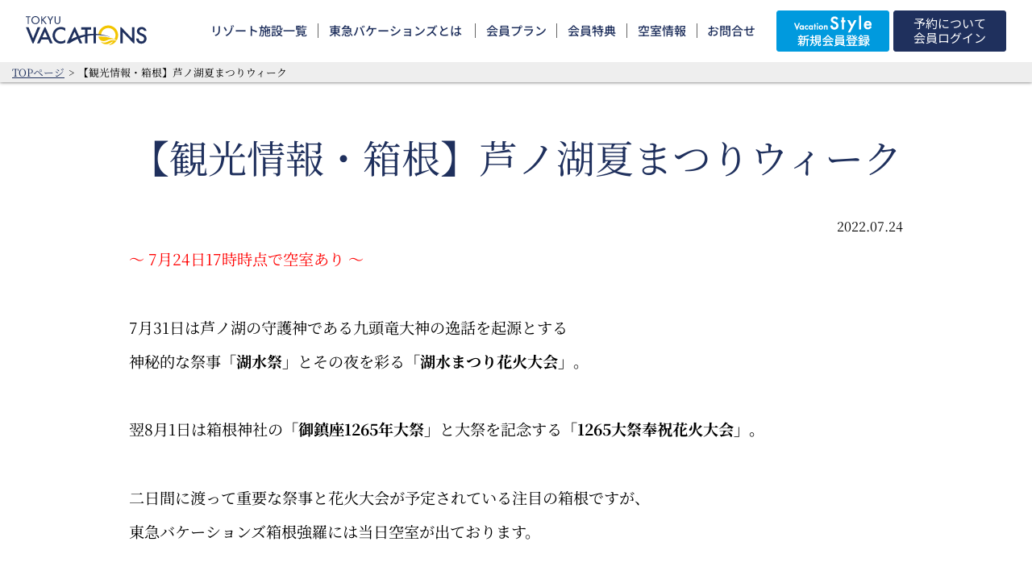

--- FILE ---
content_type: text/css
request_url: https://www.tokyu-vacations.com/wp/wp-content/themes/tokyu-vacations/css/header.css?2026-01-24-15-08-43
body_size: 2740
content:
header {
  color: #000;
  background: #fff;
  position: fixed;
  z-index: 1000;
  top: 0;
  left: 0;
  width: 100%;
  box-shadow: 0 0 4px #555;
}

header .header_inner {
  font-family: 'Noto Sans JP', sans-serif;
  font-size: 0.9375rem;
  padding: 1vw 0;
  width: 95%;
  max-width: 1600px;
  margin-left: auto;
  margin-right: auto;
  z-index: 100;
  position: relative;
  display: -webkit-box;
  display: -ms-flexbox;
  display: flex;
  -webkit-box-pack: justify;
  -ms-flex-pack: justify;
  justify-content: space-between;
  -ms-flex-wrap: nowrap;
  flex-wrap: nowrap;
  align-items: center;
}

header .nav_inner {
  font-family: 'Noto Sans JP', sans-serif;
  font-size: 0.9375rem;
  padding: 0.5vw 0;
  width: 95%;
  max-width: 1600px;
  margin-left: auto;
  margin-right: auto;
  z-index: 1;
  position: relative;
  display: -webkit-box;
  display: -ms-flexbox;
  display: flex;
  -webkit-box-pack: justify;
  -ms-flex-pack: justify;
  justify-content: space-between;
  -ms-flex-wrap: wrap;
  flex-wrap: wrap;
}

@media (max-width: 1023px) {
  header .header_inner {
    padding: 5.33333vw 10vw 5.33333vw 5.33333vw;
    width: 100%;
  }
}

header .header_inner .logo_area .logo {
  background: url(./../theme_image/logo2.svg) no-repeat top center;
  background-size: contain;
  width: 150px;
  height: 36px;
  white-space: nowrap;
  text-indent: 200vw;
}

@media (max-width: 1023px) {
  header .header_inner .logo_area .logo {
    width: 35.73333vw;
    height: 8.53333vw;
  }
}

header .nav_inner {
  text-align: middle;
  display: block;
}

header .nav_inner a {
  -webkit-animation: none;
  animation: none;
  text-decoration: none;
  display: block;
}

header .nav_inner a:hover {
  text-decoration: underline;
}

header .header_inner .main_nav .txt_link_box {
  display: flex;
  justify-content: space-between;
}

header .header_inner .main_nav .txt_link_box li > a {
  padding: 0 1vw;
  color: #1f305d;
  border-left: 1px solid #666;
  font-weight: 500;
}

header .header_inner .main_nav .txt_link_box li:first-child > a {
  border-left: none;
}

header .header_inner a {
  -webkit-animation: none;
  animation: none;
  text-decoration: none;
  display: block;
}

header .header_inner a:hover {
  text-decoration: underline;
}

header .header_inner .main_nav {
  display: flex;
  justify-content: right;
  align-items: center;
}

header .header_inner .main_nav .txt_link_box {
  display: flex;
  justify-content: space-between;
}

header .header_inner .main_nav .txt_link_box a {
  padding: 0.75vw;
  padding-right: 1.2vw;
}
header .header_inner .main_nav .plan_box a {
  padding: 0.75vw 1.75vw;
  border-radius: 30px;
  background-color: #fff;
  color: #1f305d;
}
header .header_inner .main_nav .contact_box a {
  padding: 0.75vw 1.75vw;
  border-radius: 30px;
  background-color: #fff;
  color: #1f305d;
}

header .header_inner .main_nav .cta_box {
  display: -webkit-box;
  display: -ms-flexbox;
  display: flex;
  -webkit-box-pack: justify;
  -ms-flex-pack: justify;
  justify-content: space-between;
  text-align: center;
  margin-left: 1vw;
}

header .header_inner .main_nav .cta_box li {
  text-align: center;
}

header .header_inner .main_nav .cta_box .reg_btn {
  border: 1px solid #009ade;
  background: url(./../theme_image/menu_style_w.png) no-repeat center;
  background-color: #009ade;
  color: #fff;
  text-align: center;
  text-indent: -10000px;
  height: 3.4em;
  min-width: 140px;
  position: relative;
  border-radius: 3px;
}

header .header_inner .main_nav .cta_box .reg_btn a:hover {
  opacity: 1;
  -webkit-animation: flash 1.5s;
  animation: flash 1.5s;
  text-decoration: none;
}

header .header_inner .main_nav .cta_box .login_btn {
  font-family: 'Noto Sans JP', sans-serif;
  border: 1px solid #1f305d;
  background: #1f305d;
  color: #fff;
  text-align: center;
  height: 3.4em;
  min-width: 140px;
  border-radius: 3px;
  margin-left: 5px;
  cursor: pointer;
  text-decoration: none;
}

header .header_inner .main_nav .cta_box .reg_btn > span,
header .header_inner .main_nav .cta_box .login_btn > span {
  display: block;
  position: relative;
  transform: translate(-50%, -50%);
  top: 50%;
  left: 50%;
  width: auto;
}

header .header_inner .main_nav .header_pop_menu {
  background-color: #fff;
  border: solid 1px #1f305d;
  z-index: 1002;
  position: absolute;
  padding: 10px;
  top: 100%;
  border-radius: 5px;
}

header .header_inner .main_nav .header_pop_menu::before {
  content: ' ';
  width: 1rem;
  height: 1rem;
  transform-origin: center center;
  transform: rotate(45deg) translate(0, 50%);
  position: absolute;
  border-top: solid 1px #1f305d;
  border-left: solid 1px #1f305d;
  background-color: #fff;
  left: 50%;
  top: -1rem;
  z-index: 1;
}
header .header_inner .main_nav .header_pop_menu a {
  display: block;
  width: 135px;
  text-align: center;
  text-decoration: none;
  color: #1f305d;
  text-align: center;
  padding: 10px 0;
  border-top: 1px solid #666;
}
header .header_inner .main_nav .header_pop_menu .pop1 {
  text-indent: -10000px;
  background: url(./../theme_image/menu_style.png) no-repeat center;
  background-size: auto;
}
header .header_inner .main_nav .header_pop_menu a hr {
  border-top: 0.5px dashed;
  border-bottom: 0;
}

header .header_inner .main_nav .header_pop_menu a:first-child {
  border-top: none;
}

header .header_inner .main_nav .header_pop_menu a:hover {
  opacity: 0.7;
}

header .header_inner .main_nav .txt_link_box .plan_btn_menu {
  display: none;
}

header .header_inner .main_nav .txt_link_box .plan_btn_menu.act {
  display: block;
  -webkit-animation: openmenu 1s;
  animation: openmenu 1s;
  margin-left: -2rem;
}
header .header_inner .main_nav .txt_link_box .plan_btn_menu.act a:nth-child(1) {
  background: url(./../theme_image/logo_vs_ss.png) no-repeat center;
  text-indent: -200vw;
}
header .header_inner .main_nav .txt_link_box .plan_btn_menu.act a:nth-child(2) {
  background: url(./../theme_image/logo_vm_ss.png) no-repeat center;
  text-indent: -200vw;
}

header .header_inner .main_nav .txt_link_box .contact_btn_menu {
  display: none;
}

header .header_inner .main_nav .txt_link_box .contact_btn_menu.act {
  display: block;
  -webkit-animation: openmenu 1s;
  animation: openmenu 1s;
  margin-left: -2rem;
}

header .header_inner .main_nav .login_btn_menu {
  display: none;
}

header .header_inner .main_nav .login_btn_menu.act {
  display: block;
  -webkit-animation: openmenu 1s;
  animation: openmenu 1s;
}

@-webkit-keyframes openmenu {
  0% {
    opacity: 0;
  }
  100% {
    opacity: 1;
  }
}

@keyframes openmenu {
  0% {
    opacity: 0;
  }
  100% {
    opacity: 1;
  }
}

header .header_inner .btn_h_menu {
  display: none;
}

@media (max-width: 1023px) {
  header .nav_inner,
  header .header_inner .main_nav {
    display: none;
  }
}

@media (max-width: 1023px) {
  header .header_inner .btn_h_menu {
    background: url(./../theme_image/h_menu2.png) no-repeat top center;
    background-size: contain;
    display: block;
    width: 12.26667vw;
    height: 4vw;
    background-position: center left;
    margin: 2.66667vw 0;
    cursor: pointer;
  }
}

@-webkit-keyframes funcshow {
  0% {
    opacity: 0;
  }
  100% {
    opacity: 1;
  }
}

@keyframes funcshow {
  0% {
    opacity: 0;
  }
  100% {
    opacity: 1;
  }
}

.h_menu {
  display: none;
  background-color: #fff;
  position: fixed;
  top: 0;
  left: 0;
  width: 100%;
  height: 100%;
  z-index: 1001;
  overflow-y: scroll;
  font-family: 'Noto Sans JP', sans-serif;
}

.h_menu .topzone {
  background-color: #eaebf3;
  padding-top: 5.33333vw;
  padding-bottom: 10vw;
}

.h_menu.act {
  display: block;
  -webkit-animation: funcshow 0.3s linear 0s;
  animation: funcshow 0.3s linear 0s;
}

.h_menu a {
  text-decoration: none;
  color: #1f305d;
}

.h_menu .btn_h_menu {
  background: url(./../theme_image/h_menu__close.png) no-repeat top center;
  background-size: contain;
  width: 10.4vw;
  height: 6.8vw;
  position: absolute;
  right: 10vw;
}

.h_menu .menu_head {
  text-align: center;
  font-size: 5vw;
  margin-top: 10vw;
  color: #1f305d;
}

.h_menu .reg_box {
  width: 80vw;
  margin: 13.33333vw auto 0;
  color: #1f305d;
  margin-top: 10px;
}

.h_menu .reg_box > li {
  width: 50%;
  text-align: center;
  font-size: 3.86667vw;
  margin-top: 10px;
}

.h_menu .reg_box > li:first-child {
  margin-top: 0;
}
.h_menu .reg_box {
  background-color: #fff;
  border: solid 1px #009ade;
  border-radius: 100px;
  padding: 5.33333vw;
}
.h_menu .reg_box .reg_btn {
  display: block;
  text-align: center;
  text-indent: -10000px;
  font-size: 4.66667vw;
  background: url(./../theme_image/sp_menu_entry.png) no-repeat center;
  background-size: contain;
}

.h_menu .reg_box .login_btn {
  color: #fff;
  background-color: #1f305d;
  display: block;
  padding: 4.66667vw;
}

.h_menu .reg_btn2 {
  display: block;
  text-align: center;
  font-size: 4.66667vw;
  background: #1f305d;
  color: #fff;
  border-radius: 100px;
  padding: 3vw;
  width: 80vw;
  margin: 5vw auto 0;
}

.h_menu .login_box {
  width: 80vw;
  margin: 13.33333vw auto 0;
  color: #fff;
  margin-top: 10px;
  display: flex;
  justify-content: space-between;
  font-size: 4vw;
}

.h_menu .login_box .login_btn_a {
  text-align: center;
  text-indent: -10000px;
  border-radius: 10px;
  width: 49.2%;
  padding: 5.33333vw;
  padding-top: 2.5em;
  background: url(./../theme_image/menu_style_sp.png) no-repeat center;
  background-size: contain;
  background-color: #009ade;
}

.h_menu .login_box .login_btn_b {
  text-align: center;
  border-radius: 10px;
  width: 49.2%;
  background-color: #1f305d;
  color: #fff;
  padding: 2.5vw 5.33333vw;
  line-height: 1;
}
.h_menu .login_box .login_btn_b hr {
  border-top: 0.5px dashed;
  border-bottom: 0;
}

.h_menu .txt_link_box {
  margin: 3.33333vw auto 0;
}

.h_menu .txt_link_box > li a {
  padding: 6.26667vw 10vw;
  border-bottom: solid 1px #e5e6ef;
  font-size: 4.66667vw;
  display: block;
}

.h_menu .plan_box {
  width: 80vw;
  margin: 13.33333vw auto 0;
  margin-top: 10px;
  display: flex;
  justify-content: space-between;
  font-size: 4vw;
}

.h_menu .plan_box .plan_btn_a {
  display: block;
  border: solid 1px #1f305d;
  border-radius: 100px 0 0 100px;
  width: 50%;
  padding: 5.33333vw;
  text-align: center;
}
.h_menu .plan_box .plan_btn_b {
  border: solid 1px #1f305d;
  border-left: none;
  border-radius: 0 100px 100px 0;
  width: 50%;
  padding: 5.33333vw;
  text-align: center;
}

.h_menu .contact_box {
  width: 69vw;
  margin: 13.33333vw auto 0;
  margin-top: 10px;
  display: flex;
  justify-content: space-between;
  font-size: 4vw;
}
.h_menu .contact_box .contact_btn_a {
  display: block;
  border: solid 1px #1f305d;
  border-radius: 100px 0 0 100px;
  width: 50%;
  padding: 5.33333vw;
  text-align: center;
}
.h_menu .contact_box .contact_btn_a.vs {
  text-indent: -2000vw;
  background: url(./../theme_image/logo_vs_s.png?20230118) no-repeat center;
  /* background-size:10.8vw; */
  background-size: 15vw;
}
.h_menu .contact_box .contact_btn_b {
  border: solid 1px #1f305d;
  border-left: none;
  border-radius: 0 100px 100px 0;
  width: 50%;
  padding: 5.33333vw;
  text-align: center;
}
.h_menu .contact_box .contact_btn_b.vm {
  text-indent: -2000vw;
  background: url(./../theme_image/logo_vm_s.png?20230118) no-repeat center;
  background-size: 19vw;
}
.h_menu .sub_txt_link_box {
  margin-top: 6.66667vw;
  padding: 10vw;
  background-color: #eaebf3;
  color: #1f305d;
  display: -webkit-box;
  display: -ms-flexbox;
  display: flex;
  -ms-flex-wrap: wrap;
  flex-wrap: wrap;
}

.h_menu .sub_txt_link_box > li {
  min-width: 50%;
  margin-top: 6.66667vw;
}

.h_menu .sub_txt_link_box > li:nth-child(1),
.h_menu .sub_txt_link_box > li:nth-child(2) {
  margin-top: 0;
}

.h_menu .sub_txt_link_box a {
  color: #1f305d;
  font-size: 3.06667vw;
}

.h_menu .sub_txt_link_box .globaltop {
  display: block;
  border: solid 1px #1f305d;
  padding: 4vw;
  border-radius: 5px;
}

.h_menu .sub_txt_link_box .globaltop::after {
  content: '';
  background: url(./../theme_image/h_menu__blank.png) no-repeat top center;
  background-size: contain;
  width: 2.93333vw;
  height: 2.13333vw;
  display: inline-block;
}

/*  */
.h_menu .sub_txt_link_box > li.logo a {
  padding-top: 10px;
  padding-bottom: 10px;
}
.h_menu .sub_txt_link_box > li.logo a.globaltop::after {
  position: relative;
  top: -5px;
  right: -3px;
}
.h_menu .sub_txt_link_box > li.logo img {
  max-width: 160px;
}


--- FILE ---
content_type: text/css
request_url: https://www.tokyu-vacations.com/wp/wp-content/themes/tokyu-vacations/css/footer.css?2026-01-24-15-08-43
body_size: 923
content:
footer {
  color: #fff;
  background: #1f305d;
  position: relative;
}

footer a {
  color: #fff;
}

footer a:hover,
footer a:visited {
  color: #fff;
}

footer ul li {
  list-style: none;
}

footer ul li a {
  text-decoration: none;
}

footer .site-info {
  width: 75vw;
  margin-left: auto;
  margin-right: auto;
  padding: 30px 0;
  display: -webkit-box;
  display: -ms-flexbox;
  display: flex;
  -webkit-box-pack: justify;
  -ms-flex-pack: justify;
  justify-content: space-between;
}

@media (max-width: 1023px) {
  footer .site-info {
    display: block;
  }
}

footer .site-info .sitelogo {
  width: 50%;
}

footer .site-info .footer01,
footer .site-info .footer02 {
  line-height: 2;
}

@media (max-width: 1023px) {
  footer .site-info .footer01 {
    display: none;
  }
}

footer .site-info .footer01 a {
  font-size: 0.875rem;
}

footer .site-info .footer01 li:last-child {
  margin-top: 1.5em;
}

footer .site-info .footer01 li:last-child a i {
  margin-right: 3em !important;
  font-size: 20px !important;
}

@media (max-width: 1023px) {
  footer .site-info .footer02 {
    margin-top: 9.33333vw;
  }
}

footer .site-info .footer02 a {
  font-size: 0.75rem;
}

@media (max-width: 1023px) {
  footer .site-info .footer02 a {
    font-size: 3.6vw;
  }
}

footer .site-info .footer02 li {
  margin-top: 1px;
}

@media (max-width: 1023px) {
  footer .site-info .footer02 li {
    margin-top: 8vw;
  }
}

footer .site-info .footer02 li.border_btn {
  margin-top: 15px !important;
}

footer .site-info .footer02 li.border_btn a {
  display: inline-block;
  line-height: 1;
  border: 1px solid #fff;
  border-radius: 5px;
  padding: 8px 22px 8px 8px;
  /* text-align: center; */
  position: relative;
}

footer .site-info .footer02 li.border_btn a.logo_tokyuhotels {
  padding-top: 6px;
  padding-bottom: 6px;
}

footer .site-info .footer02 li.border_btn a.logo_tokyuhotels img {
  width: 130px;
}

@media (max-width: 1023px) {
  footer .site-info .footer02 li.border_btn a,
  footer .site-info .footer02 li.border_btn a.logo_tokyuhotels {
    width: 59.33333vw;
    padding: 2.66667vw 25px 2.66667vw 2.66667vw;
    margin: auto;
    margin-top: 10.66667vw;
  }

  footer .site-info .footer02 li.border_btn a.logo_tokyuhotels img {
    width: 100%;
  }
}
@media (max-width: 450px) {
  footer .site-info .footer02 li.border_btn a.logo_tokyuhotels {
    padding-top: 6px;
    padding-bottom: 6px;
  }
}

footer .site-info .footer02 li.border_btn a i {
  width: 12px;
  display: inline-block;
  margin: 0 3px;
  height: 9px;
  background: url(./../theme_image/footer_icon1.png) no-repeat top center;
  background-size: contain;
  position: absolute;
  top: 50%;
  right: 3px;
  transform: translateY(-50%);
}

footer .copy {
  font-size: 0.6875rem;
  text-align: center;
  padding: 15px 0;
}

@media (max-width: 1023px) {
  footer .copy {
    padding: 10.66667vw 0;
  }
}


--- FILE ---
content_type: text/css
request_url: https://www.tokyu-vacations.com/wp/wp-content/themes/tokyu-vacations/css/single.css?2026-01-24-15-08-43
body_size: 929
content:
@charset "UTF-8";
.information main,
.important_information main,
.member_information main {
  width: 75vw;
  margin: 0 auto;
  padding: 4em 0;
  overflow: hidden;
}

@media (max-width: 1023px) {
  .information main,
  .important_information main,
  .member_information main {
    width: 90.66667vw;
  }
}

.information main .date,
.important_information main .date,
.member_information main .date {
  margin-top: 1em;
  text-align: right;
}

.information main .return_list,
.important_information main .return_list,
.member_information main .return_list {
  text-align: center;
}

.information main .return_list a.arr_link,
.important_information main .return_list a.arr_link,
.member_information main .return_list a.arr_link {
  margin-top: 2em;
  padding: 1em 2em;
  font-size: 1.2em;
  border-radius: 100px;
  background-color: #1f305d;
  color: #fff;
}

.information main .return_list a.arr_link::after,
.important_information main .return_list a.arr_link::after,
.member_information main .return_list a.arr_link::after {
  background: url(./../theme_image/icon__arr2.png) no-repeat top center;
  background-size: contain;
}

.information main .title,
.important_information main .title,
.member_information main .title {
  font-size: 3em;
  color: #1f305d;
  text-align: center;
  margin-bottom: 1em;
}

.information main h2,
.important_information main h2,
.member_information main h2 {
  margin-top: 1em;
  font-size: 2.5em;
  color: #1f305d;
}

.information main h3,
.important_information main h3,
.member_information main h3 {
  margin-top: 1em;
  font-size: 2em;
  color: #1f305d;
}

.information main h4,
.important_information main h4,
.member_information main h4 {
  margin-top: 1em;
  font-size: 1.5em;
  color: #1f305d;
}

.information main h5,
.important_information main h5,
.member_information main h5 {
  margin-top: 1em;
  font-size: 1.2em;
  color: #1f305d;
}

.information main p,
.important_information main p,
.member_information main p {
  margin-top: 1em;
  font-size: 1.2em;
}

.information main img,
.important_information main img,
.member_information main img {
  display: block;
  margin: 0 .5em .5em;
}

.information main img.alignleft,
.important_information main img.alignleft,
.member_information main img.alignleft {
  float: left;
}

.information main img.aligncenter,
.important_information main img.aligncenter,
.member_information main img.aligncenter {
  margin: 0 auto;
}

.information main img.aligncenter,
.important_information main img.aligncenter,
.member_information main img.aligncenter {
  float: right;
}

.information main ul,
.important_information main ul,
.member_information main ul {
  margin-top: 1em;
}

.information main ul li,
.important_information main ul li,
.member_information main ul li {
  font-size: 1.2em;
  padding-left: 1em;
  text-indent: -1em;
  margin-top: .5em;
}

.information main ul li::before,
.important_information main ul li::before,
.member_information main ul li::before {
  content: '・';
}

.information main ul li:first-child,
.important_information main ul li:first-child,
.member_information main ul li:first-child {
  margin-top: 0;
}

.information main ol,
.important_information main ol,
.member_information main ol {
  margin-top: 1em;
  counter-reset: li;
}

.information main ol li,
.important_information main ol li,
.member_information main ol li {
  font-size: 1.2em;
  padding-left: 1em;
  text-indent: -1em;
  counter-increment: li;
  margin-top: .5em;
}

.information main ol li::before,
.important_information main ol li::before,
.member_information main ol li::before {
  content: counter(li) ".";
}

.information main ol li:first-child,
.important_information main ol li:first-child,
.member_information main ol li:first-child {
  margin-top: 0;
}

.information main .title + *,
.important_information main .title + *,
.member_information main .title + * {
  margin-top: 0;
}

.information .news_list,
.important_information .news_list {
  display: inline-block;
}

.information .member_list,
.important_information .member_list {
  display: none;
}

.member_information .news_list {
  display: none;
}

.member_information .member_list {
  display: inline-block;
}


--- FILE ---
content_type: image/svg+xml
request_url: https://www.tokyu-vacations.com/wp/wp-content/themes/tokyu-vacations/theme_image/logo_tokyuhotels.svg
body_size: 2268
content:
<?xml version="1.0" encoding="UTF-8"?><svg id="b" xmlns="http://www.w3.org/2000/svg" width="126.48mm" height="15.12mm" viewBox="0 0 358.52 42.86"><defs><style>.d{fill:#fff;}.e{fill:#3c0000;}</style></defs><g id="c"><path class="d" d="m0,0v42.86h42.86V0H0Z"/><rect class="e" x="1.02" y="1.02" width="40.82" height="40.82"/><path class="d" d="m29.19,8.85c.67.38.66.66,0,.47-7.19-1.95-14.48,1.25-16.38,8.05-1.59,5.68.62,12.83,7.65,15.33.64.23.76.36,0,.35-10.65-.14-13.89-10.02-11.95-16.52,2.27-7.63,11.8-12.49,20.69-7.68Zm-11.06,16.36c-.56-2.66.98-5.36,4.06-5.95,2.25-.43,4.59.2,6.48,1.75,2.13,1.75,3.63,5.15,2.46,8.67-1.32,3.96-6.45,6.22-10.35,6.23-.46,0-.46.19.02.28,5.37.96,12.45-1.54,13.83-7.3,1.24-5.2-2.24-8.58-5.73-9.56-.14-.04-.19-.12-.05-.12,4.78-.09,6.44-2.27,6.12-5.03-.05-.46-.21-.23-.41-.01-.83.95-1.93,1.6-3.9,2.05-1.43.32-4,.5-6.4.76-6.09.67-8.6,4.98-7.75,8.77.71,3.15,3.15,5.21,6.08,5.21,4.11,0,5.98-3.3,4.87-6.54-.11-.33-.25-.21-.3.07-.46,2.36-1.86,4.17-4.45,4.24-2.45.06-4.17-1.6-4.57-3.51Z"/><path class="d" d="m60.26,10.16c-4.31.04-8.32.2-10.33.57.09-.45.09-2.47,0-2.87,2.83.25,9.03.25,12.26.25,4.03,0,9.31,0,12.23-.25-.09.37-.09,2.42,0,2.87-1.41-.24-5.04-.53-9.96-.57-.05,2.83-.09,5.7-.09,8.49,0,4.97-.17,11.41.29,17.61-1.39-.21-4.39-.08-4.76,0,.33-4.52.45-10.5.45-16.05,0-3.73-.04-7.27-.09-10.05Z"/><path class="d" d="m278.3,10.16c-4.3.04-8.32.2-10.33.57.09-.45.09-2.47,0-2.87,2.83.25,21.57.25,24.49,0-.09.37-.09,2.42,0,2.87-1.42-.24-5.04-.53-9.96-.57-.04,2.83-.08,5.7-.08,8.49,0,4.97-.16,11.41.28,17.61-1.39-.21-2.3-.25-2.62-.25-.95,0-1.77.16-2.13.25.33-4.52.45-10.5.45-16.05,0-3.73-.04-7.27-.09-10.05Z"/><path class="d" d="m80.13,22.23c0-9.28,5.25-12.97,10.46-12.97,2.66,0,6.62,1.1,8.74,4.84,1.37,2.42,1.73,5.75,1.73,7.88,0,8.41-4.39,13.14-10.59,13.14s-10.34-4.88-10.34-12.89Zm10.66-14.73c-9.6,0-15.12,6.03-15.12,14.78s6.19,14.61,14.73,14.61c9.33,0,15.13-6.53,15.13-15.1,0-9.24-6.55-14.29-14.74-14.29Z"/><path class="d" d="m241.01,22.23c0-9.28,5.25-12.97,10.46-12.97,2.66,0,6.62,1.1,8.74,4.84,1.37,2.42,1.72,5.75,1.72,7.88,0,8.41-4.39,13.14-10.58,13.14s-10.34-4.88-10.34-12.89Zm10.65-14.73c-9.59,0-15.12,6.03-15.12,14.78s6.19,14.61,14.73,14.61c9.33,0,15.13-6.53,15.13-15.1,0-9.24-6.55-14.29-14.74-14.29Z"/><path class="d" d="m110.57,7.86c.69.12,4.02.12,4.59,0-.12,1.15-.2,3.49-.28,5.21-.08,2.22-.04,4.06,0,8,2.91-2.38,12.19-11.99,13.05-13.22.74.16,3.41.12,3.99,0l.08.25c-1.76,1.23-11.69,11-13.26,12.39,3.13,3.53,12.52,14.08,13.26,14.82v.94c-.54-.12-4.64-.16-5.5,0-1.51-2.59-9.77-12.07-11.53-13.96l-.13.17v2.54c.04,6.32.04,7.34.33,11.24-.66-.12-3.9-.12-4.71,0,.4-7.19.49-8.33.49-13.83,0-8.99-.12-10.55-.36-14.57Z"/><path class="d" d="m149.68,36.27c-.82-.25-3.9-.21-4.51,0,.33-3.4.29-5.44.24-11.72-6.85-11.53-7.63-12.53-10.18-16.68,1.07.25,5.1.08,5.5,0,1.69,4.27,7.31,14,7.6,14,.25,0,5.71-10.02,7.35-14,.61.21,3.12.16,3.78,0-1.6,2.26-9.81,16.13-10.01,16.62-.04.62.03,8.54.24,11.78Z"/><path class="d" d="m163.04,7.86c.86.12,4.11.12,4.8,0-.37,5.38-.37,13.17-.37,14.04,0,5.17.17,8.04,1.8,10.05,1.32,1.64,3.98,2.67,6.57,2.67,1.15,0,6.73-.24,8.09-6,.66-2.79.69-7.43.69-8.45,0-1.56-.17-9.65-.57-12.32.53.12,3.24.12,3.74,0-.42,3.74-.56,8.42-.7,14.49,0,3.98-.21,8.42-2.96,11.24-1.72,1.81-4.35,3.24-9.03,3.24-3.16,0-7.47-.74-10.01-4.14-1.51-2.06-1.72-4.31-1.72-7.84,0-11.05,0-11.87-.33-17Z"/><path class="d" d="m211.27,28.43c0,3.73,0,4.76.08,7.84-.65-.12-3.85-.12-4.55,0,.41-7.3.53-9.61.53-14.98,0-3.16-.04-4.19-.36-13.42.66.16,3.94.16,4.59,0-.08,1.23-.37,7.31-.29,11.94,2.71.08,5.46.17,8.17.17,3.21,0,5.09-.04,7.59-.12.08-5.58.04-6.2-.2-11.99.65.16,3.94.16,4.6,0-.37,6.85-.45,13.58-.45,19.7,0,3.32.04,4.68.24,8.7-.78-.12-3.44-.16-4.47,0,.12-2.34.29-6.73.29-7.76v-6.15c-2.75-.12-3.77-.12-7.88-.12s-4.76,0-7.88.08v6.12Z"/><path class="d" d="m313.29,19.97c-.08.45-.04,2.22,0,2.67-2.13-.29-5.27-.41-7.05-.41-1.11,0-3.79.04-4.83.08-.04,1.76-.08,3.61-.08,5.38,0,2.13.08,5.25.12,6.36,2.63,0,8.13,0,12.98-.49-.09.45-.09,2.3,0,2.71-1.89-.25-3.82-.25-5.71-.25-3.16,0-8.54.13-11.71.25.25-3.08.45-5.74.45-14.7,0-4.11-.08-9.65-.32-13.67,2.88.25,7.21.25,10.08.25,2.09,0,4.83-.04,6.93-.25-.09.45-.09,2.34,0,2.75-1.52-.29-3.64-.53-7.21-.53-1.48,0-3.72,0-5.48.08-.09,1.6-.09,2.3-.09,4.72,0,2.67,0,3.16.04,5.33,3.25.04,8.68.09,11.88-.29Z"/><path class="d" d="m329.78,34.01c2.1,0,5.54-.17,7.43-.49-.08.37-.08,2.42,0,2.75-2.66-.08-4.39-.25-8.87-.25-3.61,0-5.93.13-8.15.25.33-5.26.37-9.61.37-14.98s-.25-11.66-.33-13.42c.65.12,4.06.12,4.8,0-.37,10.51-.37,13.3-.37,26.07,1.96.08,4.08.08,5.12.08Z"/><path class="d" d="m355.69,13.08c-.54-1.56-1.93-3.82-5.71-3.82-4.47,0-5.25,3.28-5.25,4.72,0,3.24,2.71,4.35,4.8,5.17,4.47,1.73,5.26,2.01,6.7,3.21,1.88,1.52,2.29,3.7,2.29,5.26,0,4.26-2.99,9.15-10.3,9.15-2.71,0-5.34-.66-7.47-2.26.62-2.09.7-3.33.74-3.86h.54c1.19,2.47,3.61,4.27,6.85,4.27,4.31,0,6.08-2.83,6.08-5.46,0-3.33-2.35-4.56-5.1-5.66-4.8-2.01-5.33-2.22-6.44-3.2-1.39-1.15-2.05-3.2-2.05-5.09,0-5.29,4.26-7.97,9.11-7.97,3.2,0,5.99,1.23,6.98,1.89-.32.62-1.06,2.26-1.19,3.65h-.57Z"/></g></svg>

--- FILE ---
content_type: application/javascript
request_url: https://www.tokyu-vacations.com/wp/wp-content/themes/tokyu-vacations/js/script.js?2026-01-24-15-08-43
body_size: 4156
content:
'use strict';
window.onload = function () {
  //ハンバーガーメニュー
  let btn_h_menu = document.querySelectorAll('.btn_h_menu');
  let h_menu = document.querySelector('.h_menu');
  let h_menu_num = 1;
  for (let i = 0; i < btn_h_menu.length; i++) {
    if (btn_h_menu)
      btn_h_menu[i].addEventListener('click', () => {
        if (h_menu_num == 1) {
          h_menu_num = 2;
          h_menu.classList.add('act');
        } else if (h_menu_num == 2) {
          h_menu_num = 1;
          h_menu.classList.remove('act');
        }
      });
  }
  window.addEventListener('resize', () => {
    if (window.innerWidth >= 1024) {
      h_menu.style.display = '';
    }
  });

  //rooms_tab
  let room_tabs = [
    document.querySelector('.rooms_tab1'),
    document.querySelector('.rooms_tab2'),
    document.querySelector('.rooms_tab3'),
    document.querySelector('.rooms_tab4'),
  ];
  let room_cons = [
    document.querySelectorAll('.rooms_con1'),
    document.querySelectorAll('.rooms_con2'),
    document.querySelectorAll('.rooms_con3'),
    document.querySelectorAll('.rooms_con4'),
  ];
  let rcnum = 0;
  room_tabs.forEach((el, i) => {
    if (el)
      el.addEventListener('click', () => {
        if (i != rcnum) {
          rcnum = i;
          //全てのタブからactを取り除く
          room_tabs.forEach((el) => {
            if (el) el.classList.remove('act');
          });
          //対象のタブにactを付与
          el.classList.add('act');

          //全てのコンテンツからactを取り除く
          room_cons.forEach((el) => {
            if (el)
              el.forEach((el) => {
                if (el) el.classList.remove('act');
              });
          });
          //対象のコンテンツにactを付与
          room_cons[i].forEach((el) => {
            if (el) el.classList.add('act');
          });
        }
      });
  });

  //service_tab
  let service_tab1 = document.querySelector('.service_tab1');
  let service_tab2 = document.querySelector('.service_tab2');
  let service_con1 = document.querySelector('.service_con1');
  let service_con2 = document.querySelector('.service_con2');
  let actnum = 1;
  if (service_tab1)
    service_tab1.addEventListener('click', () => {
      if (actnum != 1) {
        actnum = 1;
        service_tab1.classList.add('act');
        service_con1.classList.add('act');
        service_tab2.classList.remove('act');
        service_con2.classList.remove('act');
      }
    });
  if (service_tab2)
    service_tab2.addEventListener('click', () => {
      if (actnum != 2) {
        actnum = 2;
        service_tab2.classList.add('act');
        service_con2.classList.add('act');
        service_tab1.classList.remove('act');
        service_con1.classList.remove('act');
      }
    });

  //resorts_tab
  let resorts_tab1 = document.querySelector('.resorts_tab1');
  let resorts_tab2 = document.querySelector('.resorts_tab2');
  let resorts_con1 = document.querySelector('.resorts_con1');
  let resorts_con2 = document.querySelector('.resorts_con2');
  let resortsactnum = 1;
  //cookie処理
  let cookie_res = document.cookie;
  if (cookie_res) {
    if (cookie_res.indexOf('rtab=2') !== -1) {
      resortsactnum = 2;
      if (resorts_tab2) resorts_tab2.classList.add('act');
      if (resorts_con2) resorts_con2.classList.add('act');
      if (resorts_tab1) resorts_tab1.classList.remove('act');
      if (resorts_con1) resorts_con1.classList.remove('act');
    }
  }
  if (resorts_tab1)
    resorts_tab1.addEventListener('click', () => {
      if (resortsactnum != 1) {
        resortsactnum = 1;
        document.cookie = 'rtab=1';
        resorts_tab1.classList.add('act');
        resorts_con1.classList.add('act');
        resorts_tab2.classList.remove('act');
        resorts_con2.classList.remove('act');
      }
    });
  if (resorts_tab2)
    resorts_tab2.addEventListener('click', () => {
      if (resortsactnum != 2) {
        resortsactnum = 2;
        document.cookie = 'rtab=2';
        resorts_tab2.classList.add('act');
        resorts_con2.classList.add('act');
        resorts_tab1.classList.remove('act');
        resorts_con1.classList.remove('act');
      }
    });

  //floor_map
  let floormap = document.querySelectorAll('.floormap');
  let floormap_zoom_con = document.querySelectorAll('.floormap_zoom_con');
  let floormap_zoom_con_figure = document.querySelectorAll(
    '.floormap_zoom_con figure'
  );
  if (floormap) {
    for (let i = 0; i < floormap.length; i++) {
      floormap[i].addEventListener('click', () => {
        floormap_zoom_con[i].classList.add('act');
      });
    }
  }
  if (floormap_zoom_con) {
    for (let i = 0; i < floormap_zoom_con.length; i++) {
      floormap_zoom_con[i].addEventListener('click', (e) => {
        if (e['srcElement'] != floormap_zoom_con_figure[i]) {
          floormap_zoom_con[i].classList.remove('act');
        }
      });
    }
  }

  //top MV
  if (document.querySelector('.home .top_title')) {
    const swiper = new Swiper('.top_title', {
      loop: true,
      speed: 1000,
      effect: 'fade',
      autoplay: {
        delay: 5000,
        disableOnInteraction: false,
      },
    });
  }

  //swiper
  if (document.querySelector('.swiper')) {
    const swiper = new Swiper('.swiper', {
      loop: true,
      speed: 1000,
      autoplay: {
        delay: 10000,
        disableOnInteraction: false,
      },
      pagination: {
        el: '.swiper-pagination',
        type: 'bullets',
        clickable: true,
      },
    });
  }

  //top_swiper
  if (document.querySelector('.top_swiper')) {
    const top_swiper = new Swiper('.top_swiper', {
      loop: true,
      speed: 1000,
      autoplay: {
        delay: 10000,
        disableOnInteraction: false,
      },
      pagination: {
        el: '.swiper-pagination',
        type: 'bullets',
        clickable: true,
      },
      navigation: {
        nextEl: '.swiper-button-next',
        prevEl: '.swiper-button-prev',
      },
    });
  }

  //top_swiper2
  if (document.querySelector('.top_swiper2')) {
    const top_swiper2 = new Swiper('.top_swiper2', {
      loop: true,
      speed: 1000,
      autoplay: {
        delay: 10000,
        disableOnInteraction: false,
      },
      pagination: {
        el: '.swiper-pagination',
        type: 'bullets',
        clickable: true,
      },
      navigation: {
        nextEl: '.swiper-button-next',
        prevEl: '.swiper-button-prev',
      },
    });
  }

  //top_swiper3
  if (document.querySelector('.top_swiper3')) {
    const top_swiper3 = new Swiper('.top_swiper3', {
      loop: true,
      speed: 1000,
      autoplay: {
        delay: 10000,
        disableOnInteraction: false,
      },
      pagination: {
        el: '.swiper-pagination',
        type: 'bullets',
        clickable: true,
      },
    });
  }

  //pickup_slider
  if (document.querySelector('.pickup_slider')) {
    const pickup_slider = new Swiper('.pickup_slider', {
      loop: true,
      speed: 1000,
      autoplay: {
        delay: 10000,
        disableOnInteraction: false,
      },
      pagination: {
        el: '.swiper-pagination',
        type: 'bullets',
        clickable: true,
      },
      navigation: {
        nextEl: '.swiper-button-next',
        prevEl: '.swiper-button-prev',
      },
    });
  }

  // //top margin
  // let mtDom = [document.querySelector('.case-family main'), document.querySelector('.case-couple main'), document.querySelector('.case-friend main'), document.querySelector('.home main'), document.querySelector('.about main'), document.querySelector('.facilities main')];
  // function resizeFunc() {
  //   let header = document.querySelector('header');
  //   let h = header.offsetHeight;
  //   mtDom.forEach((el) => {
  //     if (el) el.style.marginTop = `-${h}px`;
  //   });
  // }
  // resizeFunc();
  // window.addEventListener('resize', resizeFunc);

  //func_headersize_magin
  let func_headersize_magin_body = document.querySelector('body');
  let func_headersize_magin_header = document.querySelector('header');
  function func_headersize_magin() {
    let h = func_headersize_magin_header.offsetHeight;
    func_headersize_magin_body.style.marginTop = `${h}px`;
    func_headersize_magin_body.style.backgroundPosition = `0 ${h}px`;
  }
  func_headersize_magin();
  window.addEventListener('resize', func_headersize_magin);

  //func_headerMenuOpen
  let func_headerMenuOpen_header = document.querySelector('header');
  let func_headerMenuOpen_All = document.querySelectorAll('*');
  let func_headerMenuOpen_header_a = document.querySelectorAll('header a');
  let func_headerMenuOpen_login_btn =
    document.querySelector('header .login_btn');
  let func_headerMenuOpen_login_btn_menu = document.querySelector(
    'header .login_btn_menu'
  );
  let func_headerMenuOpen_login_btn_menu_a = document.querySelectorAll(
    'header .login_btn_menu a'
  );
  let func_headerMenuOpen_contact_btn = document.querySelector(
    'header .contact_btn'
  );
  let func_headerMenuOpen_contact_btn_menu = document.querySelector(
    'header .contact_btn_menu'
  );
  let func_headerMenuOpen_contact_btn_menu_a = document.querySelectorAll(
    'header .contact_btn_menu a'
  );
  let func_headerMenuOpen_plan_btn = document.querySelector('header .plan_btn');
  let func_headerMenuOpen_plan_btn_menu = document.querySelector(
    'header .plan_btn_menu'
  );
  let func_headerMenuOpen_plan_btn_menu_a = document.querySelectorAll(
    'header .plan_btn_menu a'
  );

  function func_headerMenuOpen() {
    func_headerMenuOpen_login_btn.addEventListener('mouseover', () => {
      // func_headerMenuOpen_login_btn_menu.classList.add('act');
    });
    func_headerMenuOpen_contact_btn.addEventListener('mouseover', () => {
      console.log('contact_btn');
      func_headerMenuOpen_contact_btn_menu.classList.add('act');
    });
    func_headerMenuOpen_plan_btn.addEventListener('mouseover', () => {
      console.log('plan_btn');
      func_headerMenuOpen_plan_btn_menu.classList.add('act');
    });
    func_headerMenuOpen_header.addEventListener('mouseleave', () => {
      // func_headerMenuOpen_login_btn_menu.classList.remove('act');
      func_headerMenuOpen_contact_btn_menu.classList.remove('act');
      func_headerMenuOpen_plan_btn_menu.classList.remove('act');
    });
    func_headerMenuOpen_header_a.forEach((el, i) => {
      let okno = true;
      if (el == func_headerMenuOpen_login_btn) okno = false;
      if (el == func_headerMenuOpen_contact_btn) okno = false;
      if (el == func_headerMenuOpen_contact_btn) okno = false;
      if (el == func_headerMenuOpen_plan_btn) okno = false;

      func_headerMenuOpen_login_btn_menu_a.forEach((el2, i) => {
        if (el === el2) okno = false;
      });
      func_headerMenuOpen_contact_btn_menu_a.forEach((el3, i) => {
        if (el === el3) okno = false;
      });
      func_headerMenuOpen_plan_btn_menu_a.forEach((el3, i) => {
        if (el === el3) okno = false;
      });

      if (okno) {
        el.addEventListener('mouseover', () => {
          // func_headerMenuOpen_login_btn_menu.classList.remove('act');
          func_headerMenuOpen_contact_btn_menu.classList.remove('act');
          func_headerMenuOpen_plan_btn_menu.classList.remove('act');
        });
      }
    });
  }
  func_headerMenuOpen();

  //news pulldown
  let year_select_btn = document.querySelector('.year_select_btn');
  let year_list = document.querySelector('.year_list');
  if (year_select_btn)
    year_select_btn.addEventListener('click', () => {
      if (!year_list.classList.contains('act')) {
        year_list.classList.add('act');
      } else {
        year_list.classList.remove('act');
      }
    });

  //post_code
  let address_search_btn = document.querySelectorAll('.address_search_btn');
  let address = document.querySelectorAll('.address');
  let post_code = document.querySelectorAll('.post_code');
  if (address_search_btn) {
    address_search_btn.forEach((el, i) => {
      el.addEventListener('click', () => {
        address[i].value = ''; //フォームを初期化

        let api = 'https://zipcloud.ibsnet.co.jp/api/search?zipcode=';
        let param = post_code[i].value.replace('-', ''); //入力された郵便番号から「-」を削除
        let url = api + param;

        fetchJsonp(url, {
          timeout: 10000, //タイムアウト時間
        })
          .then((response) => response.json())
          .then((data) => {
            if (data.status === 400) {
              //error
            } else if (data.results === null) {
              //error
              address[i].value = '※郵便番号から住所が見つかりませんでした。';
            } else {
              address[i].value =
                data.results[0].address1 +
                data.results[0].address2 +
                data.results[0].address3;
            }
          });
      });
    });
  }

  //checkbox判定
  let agreement = document.querySelector('.agreement');
  let confirm = document.querySelector('.confirm');
  if (agreement) agreement.checked = false;
  if (confirm) confirm.disabled = true;
  if (agreement)
    agreement.addEventListener('click', (e) => {
      if (agreement.checked) {
        confirm.disabled = false;
      } else {
        confirm.disabled = true;
      }
    });

  let ua = window.navigator.userAgent.toLowerCase();
  let ww = window.innerWidth;
  if (
    (ua.indexOf('android') != -1 && ua.indexOf('chrome') == -1) ||
    (ua.indexOf('android') != -1 && ua.indexOf('mobile') != -1 && ww < 1024)
  ) {
    //pdfviewer
    let tag_a = document.querySelectorAll('a');
    if (tag_a) {
      tag_a.forEach((el) => {
        if (el.href.match(/\.pdf$/) && el.href.match(site_path)) {
          el.href = `${theme_path}/api/pdfjs/web/viewer.html?file=${el.getAttribute(
            'href'
          )}`;
        }
      });
    }
  }

  //minimap
  let open_minimap_btn = document.querySelectorAll('.open_minimap_btn');
  let search_map_area = document.querySelector('.search_map_area');
  let minimap_close = document.querySelector('.minimap_close');
  let search_map_children = document.querySelectorAll('.inner *');
  if (open_minimap_btn) {
    open_minimap_btn.forEach((el) => {
      el.addEventListener('click', (ev) => {
        search_map_area.classList.add('act');
        ev.preventDefault();
      });
    });
  }
  if (minimap_close) {
    minimap_close.addEventListener('click', () => {
      search_map_area.classList.remove('act');
    });
  }
  if (search_map_area) {
    search_map_area.addEventListener('click', (el1) => {
      let b = true;
      search_map_children.forEach((el2) => {
        if (el1.target == el2) b = false;
      });
      if (b) search_map_area.classList.remove('act');
    });
  }

  let params = (new URL(document.location)).searchParams;
  if(params.get('search_map_area') == 'act'){
    search_map_area.classList.add('act');
  }

  //同意文言のbr
  let mwform_checkbox_field_text = document.querySelectorAll(
    '.agreement_box .mwform-checkbox-field-text'
  );
  if (mwform_checkbox_field_text) {
    mwform_checkbox_field_text.forEach((el) => {
      el.innerHTML = el.innerHTML.replace('br', '<br>');
    });
  }

  let div_a = document.querySelectorAll('.div_a');
  if (div_a) {
    div_a.forEach((el) => {
      el.addEventListener('click', () => {
        let url = el.dataset.href;
        window.location.href = url;
      });
    });
  }

  //コンタクトページ出し分け
  let contact_tab1 = document.querySelector('.contact_tab1');
  let contact_tab2 = document.querySelector('.contact_tab2');
  let contact_1 = document.querySelector('.contact_1');
  let contact_2 = document.querySelector('.contact_2');
  let cookie_ctab = document.cookie;

  if (contact_tab1 || contact_tab2 || contact_1 || contact_2) {
    if (cookie_ctab && cookie_ctab.indexOf('ctab=2') !== -1) {
      if (contact_tab1.classList.contains('act'))
        contact_tab1.classList.remove('act');
      if (contact_tab2.classList.contains('act'))
        contact_tab2.classList.remove('act');
      if (contact_1.classList.contains('act'))
        contact_1.classList.remove('act');
      if (contact_2.classList.contains('act'))
        contact_2.classList.remove('act');
      contact_tab2.classList.add('act');
      contact_2.classList.add('act');
    }

    contact_tab1.addEventListener('click', (e) => {
      document.cookie = 'ctab=; expires=0';
      document.cookie = 'ctab=1';
      if (contact_tab1.classList.contains('act'))
        contact_tab1.classList.remove('act');
      if (contact_tab2.classList.contains('act'))
        contact_tab2.classList.remove('act');
      if (contact_1.classList.contains('act'))
        contact_1.classList.remove('act');
      if (contact_2.classList.contains('act'))
        contact_2.classList.remove('act');
      contact_tab1.classList.add('act');
      contact_1.classList.add('act');
    });

    contact_tab2.addEventListener('click', (e) => {
      document.cookie = 'ctab=; expires=0';
      document.cookie = 'ctab=2';
      if (contact_tab1.classList.contains('act'))
        contact_tab1.classList.remove('act');
      if (contact_tab2.classList.contains('act'))
        contact_tab2.classList.remove('act');
      if (contact_1.classList.contains('act'))
        contact_1.classList.remove('act');
      if (contact_2.classList.contains('act'))
        contact_2.classList.remove('act');
      contact_tab2.classList.add('act');
      contact_2.classList.add('act');
    });
  }
};

window.onbeforeunload = function () {
  // IE用。ここは空でOKです
};
window.onunload = function () {
  // IE以外用。ここは空でOKです
};
window.addEventListener('pageshow', function (event) {
  if (event.persisted) {
    // ここにキャッシュ有効時の処理を書く
    window.location.reload();
  }
});


--- FILE ---
content_type: text/plain
request_url: https://www.google-analytics.com/j/collect?v=1&_v=j102&a=842689203&t=pageview&_s=1&dl=https%3A%2F%2Fwww.tokyu-vacations.com%2F20220724-2810&dp=%2F20220724-2810&ul=en-us%40posix&dt=%E3%80%90%E8%A6%B3%E5%85%89%E6%83%85%E5%A0%B1%E3%83%BB%E7%AE%B1%E6%A0%B9%E3%80%91%E8%8A%A6%E3%83%8E%E6%B9%96%E5%A4%8F%E3%81%BE%E3%81%A4%E3%82%8A%E3%82%A6%E3%82%A3%E3%83%BC%E3%82%AF%EF%BD%9C%E3%83%9B%E3%83%86%E3%83%AB%E3%83%BB%E5%88%A5%E8%8D%98%E3%81%AE%E3%83%AA%E3%82%BE%E3%83%BC%E3%83%88%E4%BC%9A%E5%93%A1%E6%A8%A9%E3%81%AA%E3%82%89%E6%9D%B1%E6%80%A5%E3%83%90%E3%82%B1%E3%83%BC%E3%82%B7%E3%83%A7%E3%83%B3%E3%82%BA&sr=1280x720&vp=1280x720&_u=YGBACEABBAAAACAAI~&jid=593625584&gjid=235650623&cid=208487456.1769267326&tid=UA-19975542-1&_gid=1741407590.1769267326&_r=1&_slc=1&gtm=45He61m0n81K2WNPFGv852806873za200zd852806873&gcd=13l3l3l3l1l1&dma=0&tag_exp=103116026~103200004~104527906~104528500~104684208~104684211~105391252~115616986~115938466~115938468~116682876~117041588~117223560~117223565&z=1009887610
body_size: -452
content:
2,cG-0XK18EHCH7

--- FILE ---
content_type: image/svg+xml
request_url: https://www.tokyu-vacations.com/wp/wp-content/themes/tokyu-vacations/theme_image/logo2.svg
body_size: 2202
content:
<?xml version="1.0" encoding="UTF-8"?><svg id="_イヤー_2" xmlns="http://www.w3.org/2000/svg" viewBox="0 0 268.22 64.48"><defs><style>.cls-1{fill:#1f305d;}.cls-2{fill:#f3c500;}</style></defs><g id="_イヤー_1-2"><g><path class="cls-2" d="M182.42,56.36c-6.31,3.78-12.25,2.07-15.95,.69,1.44,1.76,7.06,7.27,15.57,4.75,6.76-2,7.21-5.02,12.92-5.58-2.52,1.19-4.29,3.49-6.44,5.31-1.82,1.55-3.75,2.44-5.38,2.95,6.77-.05,12.9-3.21,16.92-8.2,.07-.09,.14-.17,.2-.26l.31-.43,.48-.67s-9.69-3.92-18.64,1.44"/><path class="cls-2" d="M179.53,46.54c-4.96-.69-9.19-1.11-12.34-1.37-1.67-.09-3.35-.14-5.03-.16-.25,0-.66,0-.99,0,.12,1.23,.97,7.02,6.15,9.39,3.15,1.43,8.11,1.67,13.87-1.13,10.06-4.9,20.64,.62,20.64,.62l.53-.94s-.82-.35-2.13-.78c-6.6-2.52-13.53-4.42-20.69-5.63"/><path class="cls-2" d="M182.98,20.59c-11.96,0-21.69,9.57-21.96,21.47,1,.03,2,.08,3,.14,.95,.06,1.9,.13,2.85,.21,.08-8.83,7.26-15.96,16.1-15.96s16.11,7.21,16.11,16.11c0,2.53-.59,4.93-1.63,7.07-.21,.44-.45,.86-.7,1.28,1.88,.64,3.73,1.34,5.56,2.08,.19-.35,.36-.7,.54-1.06,1.34-2.84,2.1-6.02,2.1-9.37,0-12.14-9.84-21.98-21.98-21.98"/><g><polygon class="cls-1" points="4.07 17.45 6.17 17.45 6.17 2.28 10.22 2.28 10.22 .34 0 .34 0 2.28 4.07 2.28 4.07 17.45"/><path class="cls-1" d="M15.19,15.47c1.75,1.53,3.76,2.3,5.96,2.3,2.49,0,4.65-.87,6.41-2.59,1.75-1.71,2.64-3.81,2.64-6.27s-.89-4.55-2.63-6.29c-1.74-1.74-3.85-2.62-6.28-2.62s-4.6,.88-6.35,2.6c-1.76,1.73-2.65,3.81-2.65,6.21,0,2.74,.98,4.98,2.9,6.66Zm1.21-11.52c1.31-1.33,2.95-2,4.86-2s3.55,.67,4.85,2.01c1.31,1.32,1.97,2.98,1.97,4.93s-.67,3.59-1.99,4.94c-1.33,1.33-2.97,2.01-4.89,2.01-1.78,0-3.36-.67-4.72-1.97-1.36-1.31-2.05-2.99-2.05-5.02s.67-3.58,1.98-4.89Z"/><polygon class="cls-1" points="36.22 10.3 37.07 9.44 43.55 17.45 46.39 17.45 38.57 8.04 46.26 .34 43.5 .34 36.22 7.79 36.22 .34 34.11 .34 34.11 17.45 36.22 17.45 36.22 10.3"/><polygon class="cls-1" points="53.22 17.45 55.33 17.45 55.33 10.02 60.91 .34 58.49 .34 54.28 7.68 50.07 .34 47.65 .34 53.22 10.02 53.22 17.45"/><path class="cls-1" d="M69.97,17.77c1.81,0,3.36-.65,4.61-1.93,1.1-1.14,1.66-2.63,1.66-4.41V.34h-2.1V10.7c0,1.62-.26,2.76-.8,3.49-.79,1.09-1.92,1.64-3.36,1.64s-2.56-.55-3.35-1.64c-.54-.76-.8-1.9-.8-3.49V.34h-2.11V11.43c0,1.78,.56,3.26,1.66,4.41,1.24,1.28,2.78,1.93,4.59,1.93Z"/><path class="cls-1" d="M63.76,30.58c-3.02,3.58-4.53,7.65-4.53,12.22,0,5.1,1.8,9.45,5.41,13.06,3.62,3.58,8,5.37,13.13,5.37,3.41,0,6.66-.88,9.76-2.63v-6.53c-.89,.74-1.72,1.38-2.52,1.91-.8,.52-1.57,.94-2.31,1.25-1.33,.62-2.95,.93-4.86,.93-3.69,0-6.8-1.29-9.34-3.88-2.54-2.58-3.81-5.76-3.81-9.53s1.27-7.03,3.81-9.66c2.52-2.65,5.63-3.98,9.32-3.98,3.35,0,6.58,1.31,9.71,3.93v-6.41c-3.01-1.75-6.12-2.63-9.34-2.63-5.9,0-10.71,2.19-14.43,6.58Z"/><path class="cls-1" d="M259.6,39.25l-3.58-1.46c-2.6-1.07-3.9-2.48-3.9-4.23,0-1.27,.49-2.32,1.49-3.16,.99-.85,2.24-1.28,3.74-1.28,1.23,0,2.22,.25,3,.75,.74,.43,1.6,1.36,2.42,2.79l5.45-.02c-1.72-6-6.59-8.71-10.83-8.63-3.06,.06-5.63,.91-7.69,2.74-2.06,1.81-3.09,4.07-3.09,6.76,0,3.99,2.46,7.03,7.37,9.11l3.47,1.44c.89,.39,1.67,.8,2.32,1.23,.65,.42,1.18,.88,1.59,1.37,.41,.49,.71,1.02,.91,1.6,.19,.58,.29,1.22,.29,1.92,0,1.74-.56,3.17-1.68,4.3-1.11,1.13-2.52,1.69-4.2,1.69-2.13,0-3.76-.78-4.88-2.32-.62-.81-1.05-2.26-1.3-4.37h-5.58c.27,4.2,1.84,7.15,3.84,9,2.03,1.84,4.6,2.76,7.72,2.76,3.28,0,6.03-1.08,8.25-3.25,2.2-2.16,3.3-4.88,3.3-8.18,0-2.46-.67-4.55-2.02-6.24-1.35-1.7-3.48-3.13-6.39-4.31Z"/><polygon class="cls-1" points="26.01 24.71 15.95 49.57 6.02 24.71 .1 24.71 14.77 60.67 16.92 60.67 31.94 24.71 26.01 24.71"/><path class="cls-1" d="M41.41,24.64L24.63,60.67h5.85l4-8.73h15.39l3.77,8.73h5.94L43.41,24.64h-2Zm-4.67,22.2l5.59-12.22,5.33,12.22h-10.92Z"/><polygon class="cls-1" points="235.59 49.48 211.87 24.66 209.73 24.66 209.73 60.62 215.08 60.62 215.08 35.47 239.23 60.67 240.95 60.67 240.95 24.66 235.59 24.66 235.59 49.48"/><path class="cls-1" d="M185.98,45.49c-6.87-2.39-14.07-4.14-21.56-5.14-2.95-.39-5.88-.66-8.8-.82v-14.82h-5.42v14.68c-4.56-.02-9.07,.26-13.51,.8v-10.39h8.23v-5.09h-21.89v5.09h8.25v11.19c-4.5,.78-8.92,1.83-13.24,3.16l-8.69-19.49h-1.98l-16.77,35.96h5.86c5.86-3.95,12.12-7.34,18.69-10.1l4.39,10.04h5.8l-5.33-11.95c3.67-1.34,7.42-2.48,11.25-3.42v15.42h5.41v-16.6c4.42-.85,8.93-1.44,13.51-1.73v18.33h5.42v-18.55c2.77-.04,5.57,.02,8.38,.19,7.54,.46,14.85,1.68,21.86,3.56,.03,0,.06,.02,.09,.02,.08,0,.15-.07,.15-.16,0-.06-.03-.11-.08-.14-.02,0-.03-.01-.05-.01Zm-85.24,5.62l7.45-16.53,4.9,11.2c-4.24,1.52-8.36,3.3-12.35,5.32Z"/></g></g></g></svg>

--- FILE ---
content_type: image/svg+xml
request_url: https://www.tokyu-vacations.com/wp/wp-content/themes/tokyu-vacations/theme_image/logo_tokyuhotels2.svg
body_size: 2243
content:
<?xml version="1.0" encoding="UTF-8"?><svg id="b" xmlns="http://www.w3.org/2000/svg" width="126.12mm" height="14.4mm" viewBox="0 0 357.5 40.82"><defs><style>.d{fill:#fff;}.e{fill:#3c0000;}</style></defs><g id="c"><rect class="e" width="40.82" height="40.82"/><path class="d" d="m28.18,7.83c.67.38.66.66,0,.47-7.19-1.95-14.48,1.25-16.38,8.05-1.59,5.68.62,12.83,7.65,15.33.64.23.76.36,0,.35-10.65-.14-13.89-10.02-11.95-16.52,2.27-7.63,11.8-12.49,20.69-7.68Zm-11.06,16.36c-.56-2.66.98-5.36,4.06-5.95,2.25-.43,4.59.2,6.48,1.75,2.13,1.75,3.63,5.15,2.46,8.67-1.32,3.96-6.45,6.22-10.35,6.23-.46,0-.46.19.02.28,5.37.96,12.45-1.54,13.83-7.3,1.24-5.2-2.24-8.58-5.73-9.56-.14-.04-.19-.12-.05-.12,4.78-.09,6.44-2.27,6.12-5.03-.05-.46-.21-.23-.41-.01-.83.95-1.93,1.6-3.9,2.05-1.43.32-4,.5-6.4.76-6.09.67-8.6,4.98-7.75,8.77.71,3.15,3.15,5.21,6.08,5.21,4.11,0,5.98-3.3,4.87-6.54-.11-.33-.25-.21-.3.07-.46,2.36-1.86,4.17-4.45,4.24-2.45.06-4.17-1.6-4.57-3.51Z"/><path class="e" d="m59.24,9.14c-4.31.04-8.32.2-10.33.57.09-.45.09-2.47,0-2.87,2.83.25,9.03.25,12.26.25,4.03,0,9.31,0,12.23-.25-.09.37-.09,2.42,0,2.87-1.41-.24-5.04-.53-9.96-.57-.05,2.83-.09,5.7-.09,8.49,0,4.97-.17,11.41.29,17.61-1.39-.21-4.39-.08-4.76,0,.33-4.52.45-10.5.45-16.05,0-3.73-.04-7.27-.09-10.05Z"/><path class="e" d="m277.29,9.14c-4.3.04-8.32.2-10.33.57.09-.45.09-2.47,0-2.87,2.83.25,21.57.25,24.49,0-.09.37-.09,2.42,0,2.87-1.42-.24-5.04-.53-9.96-.57-.04,2.83-.08,5.7-.08,8.49,0,4.97-.16,11.41.28,17.61-1.39-.21-2.3-.25-2.62-.25-.95,0-1.77.16-2.13.25.33-4.52.45-10.5.45-16.05,0-3.73-.04-7.27-.09-10.05Z"/><path class="e" d="m79.11,21.21c0-9.28,5.25-12.97,10.46-12.97,2.66,0,6.62,1.1,8.74,4.84,1.37,2.42,1.73,5.75,1.73,7.88,0,8.41-4.39,13.14-10.59,13.14s-10.34-4.88-10.34-12.89Zm10.66-14.73c-9.6,0-15.12,6.03-15.12,14.78s6.19,14.61,14.73,14.61c9.33,0,15.13-6.53,15.13-15.1,0-9.24-6.55-14.29-14.74-14.29Z"/><path class="e" d="m239.99,21.21c0-9.28,5.25-12.97,10.46-12.97,2.66,0,6.62,1.1,8.74,4.84,1.37,2.42,1.72,5.75,1.72,7.88,0,8.41-4.39,13.14-10.58,13.14s-10.34-4.88-10.34-12.89Zm10.65-14.73c-9.59,0-15.12,6.03-15.12,14.78s6.19,14.61,14.73,14.61c9.33,0,15.13-6.53,15.13-15.1,0-9.24-6.55-14.29-14.74-14.29Z"/><path class="e" d="m109.55,6.84c.69.12,4.02.12,4.59,0-.12,1.15-.2,3.49-.28,5.21-.08,2.22-.04,4.06,0,8,2.91-2.38,12.19-11.99,13.05-13.22.74.16,3.41.12,3.99,0l.08.25c-1.76,1.23-11.69,11-13.26,12.39,3.13,3.53,12.52,14.08,13.26,14.82v.94c-.54-.12-4.64-.16-5.5,0-1.51-2.59-9.77-12.07-11.53-13.96l-.13.17v2.54c.04,6.32.04,7.34.33,11.24-.66-.12-3.9-.12-4.71,0,.4-7.19.49-8.33.49-13.83,0-8.99-.12-10.55-.36-14.57Z"/><path class="e" d="m148.67,35.24c-.82-.25-3.9-.21-4.51,0,.33-3.4.29-5.44.24-11.72-6.85-11.53-7.63-12.53-10.18-16.68,1.07.25,5.1.08,5.5,0,1.69,4.27,7.31,14,7.6,14,.25,0,5.71-10.02,7.35-14,.61.21,3.12.16,3.78,0-1.6,2.26-9.81,16.13-10.01,16.62-.04.62.03,8.54.24,11.78Z"/><path class="e" d="m162.03,6.84c.86.12,4.11.12,4.8,0-.37,5.38-.37,13.17-.37,14.04,0,5.17.17,8.04,1.8,10.05,1.32,1.64,3.98,2.67,6.57,2.67,1.15,0,6.73-.24,8.09-6,.66-2.79.69-7.43.69-8.45,0-1.56-.17-9.65-.57-12.32.53.12,3.24.12,3.74,0-.42,3.74-.56,8.42-.7,14.49,0,3.98-.21,8.42-2.96,11.24-1.72,1.81-4.35,3.24-9.03,3.24-3.16,0-7.47-.74-10.01-4.14-1.51-2.06-1.72-4.31-1.72-7.84,0-11.05,0-11.87-.33-17Z"/><path class="e" d="m210.25,27.41c0,3.73,0,4.76.08,7.84-.65-.12-3.85-.12-4.55,0,.41-7.3.53-9.61.53-14.98,0-3.16-.04-4.19-.36-13.42.66.16,3.94.16,4.59,0-.08,1.23-.37,7.31-.29,11.94,2.71.08,5.46.17,8.17.17,3.21,0,5.09-.04,7.59-.12.08-5.58.04-6.2-.2-11.99.65.16,3.94.16,4.6,0-.37,6.85-.45,13.58-.45,19.7,0,3.32.04,4.68.24,8.7-.78-.12-3.44-.16-4.47,0,.12-2.34.29-6.73.29-7.76v-6.15c-2.75-.12-3.77-.12-7.88-.12s-4.76,0-7.88.08v6.12Z"/><path class="e" d="m312.27,18.95c-.08.45-.04,2.22,0,2.67-2.13-.29-5.27-.41-7.05-.41-1.11,0-3.79.04-4.83.08-.04,1.76-.08,3.61-.08,5.38,0,2.13.08,5.25.12,6.36,2.63,0,8.13,0,12.98-.49-.09.45-.09,2.3,0,2.71-1.89-.25-3.82-.25-5.71-.25-3.16,0-8.54.13-11.71.25.25-3.08.45-5.74.45-14.7,0-4.11-.08-9.65-.32-13.67,2.88.25,7.21.25,10.08.25,2.09,0,4.83-.04,6.93-.25-.09.45-.09,2.34,0,2.75-1.52-.29-3.64-.53-7.21-.53-1.48,0-3.72,0-5.48.08-.09,1.6-.09,2.3-.09,4.72,0,2.67,0,3.16.04,5.33,3.25.04,8.68.09,11.88-.29Z"/><path class="e" d="m328.76,32.99c2.1,0,5.54-.17,7.43-.49-.08.37-.08,2.42,0,2.75-2.66-.08-4.39-.25-8.87-.25-3.61,0-5.93.13-8.15.25.33-5.26.37-9.61.37-14.98s-.25-11.66-.33-13.42c.65.12,4.06.12,4.8,0-.37,10.51-.37,13.3-.37,26.07,1.96.08,4.08.08,5.12.08Z"/><path class="e" d="m354.67,12.05c-.54-1.56-1.93-3.82-5.71-3.82-4.47,0-5.25,3.28-5.25,4.72,0,3.24,2.71,4.35,4.8,5.17,4.47,1.73,5.26,2.01,6.7,3.21,1.88,1.52,2.29,3.7,2.29,5.26,0,4.26-2.99,9.15-10.3,9.15-2.71,0-5.34-.66-7.47-2.26.62-2.09.7-3.33.74-3.86h.54c1.19,2.47,3.61,4.27,6.85,4.27,4.31,0,6.08-2.83,6.08-5.46,0-3.33-2.35-4.56-5.1-5.66-4.8-2.01-5.33-2.22-6.44-3.2-1.39-1.15-2.05-3.2-2.05-5.09,0-5.29,4.26-7.97,9.11-7.97,3.2,0,5.99,1.23,6.98,1.89-.32.62-1.06,2.26-1.19,3.65h-.57Z"/></g></svg>